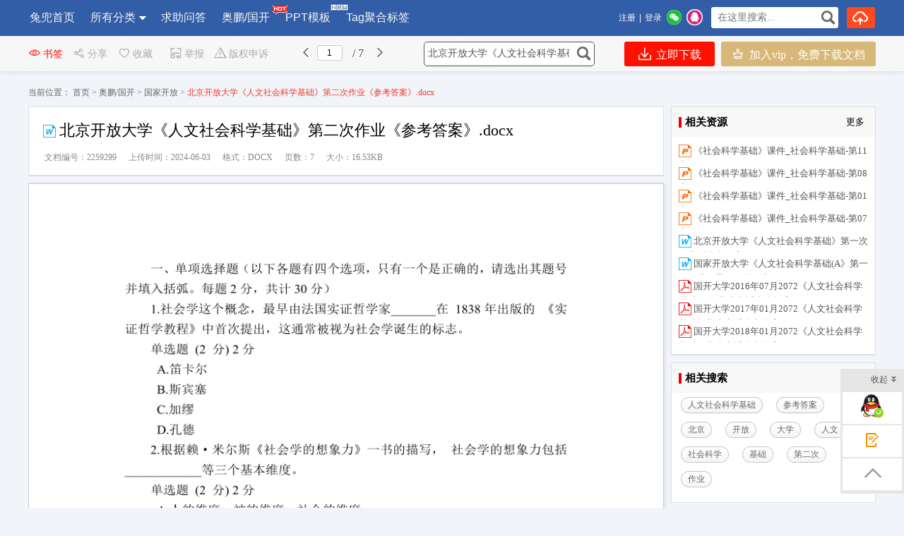

--- FILE ---
content_type: text/html; charset=utf-8
request_url: https://www.tudouwenku.com/doc/2259299.html
body_size: 25797
content:

<!DOCTYPE html PUBLIC "-//W3C//DTD XHTML 1.0 Transitional//EN" "http://www.w3.org/TR/xhtml1/DTD/xhtml1-transitional.dtd">
<html xmlns="http://www.w3.org/1999/xhtml">
<head id="Head1"><meta content="text/html; charset=utf-8" http-equiv="Content-Type" /><meta http-equiv="Content-Language" content="zh-cn" /><title>
	北京开放大学《人文社会科学基础》第二次作业《参考答案》.docx_兔兜文库
</title>
    <meta name="KeyWords" content="人文社会科学基础,参考答案,北京,开放,大学,人文,社会科学,基础,第二次,作业" />
    <meta name="description" content="一,单项选择题,以下各题有四个选项,只有一个是正确的,请选出其题号并填入括弧,每题2分,共计30分,1,社会学这个概念,最早由法国实证哲学家,在1838年出版的实证哲学教程中首次提出,这通常被视为社会学诞生的标志,单选题,2分,2分A,笛卡" />
    <meta property="bytedance:published_time" content="2024-06-03T16:49:04+01:00" />
    <meta property="bytedance:lrDate_time" content="2024-06-03T16:49:04+01:00" />
    <meta property="bytedance:updated_time" content="2024-06-03T16:49:04+01:00" /> 
    <link rel="alternate" media="only screen and (max-width: 640px)"  href="https://m.tudouwenku.com/doc/2259299.html"  /> <link href="https://www.tudouwenku.com/FileUpload/Images/df88aa7d-9fd0-41cd-96d3-858b2db8c27a.png"  rel="shortcut icon" type="image/x-icon" />
    <meta name="copyright"  content="www.tudouwenku.com"  />
    <meta name="applicable-device" content="pc" /> 
    <link href="https://www.tudouwenku.com/css/new/base.css"   rel="stylesheet" type="text/css" />
    <link href="https://www.tudouwenku.com/css/new/style.css" rel="stylesheet" type="text/css" />
    <link href="https://www.tudouwenku.com/css/BookReport.css" rel="stylesheet" type="text/css" />
    <link href="https://www.tudouwenku.com/css/view/read.css" rel="stylesheet" type="text/css" />
    <link href="https://www.tudouwenku.com/js/artDialog-5.0.3/skins/default.css" rel="stylesheet" type="text/css" /> 
    <script type="text/javascript" src="https://www.tudouwenku.com/JS/jquery-1.7.2.min.js"></script> 
    <script type="text/javascript" src="https://www.tudouwenku.com/JS/Prototype.js"></script> 
    <script src="https://www.tudouwenku.com/JS/dialog.js"></script>
    <link href="https://www.tudouwenku.com/js/dialog.css" rel="stylesheet" /> 
    <!--[if lte IE 8]>
    <script src="https://www.tudouwenku.com/JS/jquery1.9.0.min.js"></script>
    <![endif]-->       
    <link href="https://www.tudouwenku.com/css/new/view.css"  rel="stylesheet" type="text/css" />
	<link href="https://www.tudouwenku.com/Master/view/view.css" rel="stylesheet" type="text/css" />  
	<link href="https://www.tudouwenku.com/Master/view/fonts/iconfont.css"  rel="stylesheet" type="text/css" />  
     <link href="https://www.tudouwenku.com/css/new/listtag.css"  rel="stylesheet" type="text/css" /> 
    <script type="application/ld+json">
    {
        "@context": "https://ziyuan.baidu.com/contexts/cambrian.jsonld",
        "@id": "https://www.tudouwenku.com/doc/2259299.html", 
        "title": "北京开放大学《人文社会科学基础》第二次作业《参考答案》.docx",
        "images": [ 
    "https://www.tudouwenku.com/fileroot_temp1/2024-5/31/06db6b8f-da23-4037-a538-f212764727af/5a0b3cb1fbe64b609e2379bc188a73e5.gif" 
        ],  
        "pubDate": "2024-06-03T04:49:04" ,  
        "upDate": "2024-06-03T04:55:45" 
    }
    </script>  
    <script src="https://www.tudouwenku.com/Master/view/view-mini.js"></script>
    <script src="https://www.tudouwenku.com/css/view/encoder.js"></script> 
    <style>
        .svd { background-color:#fff; border:solid 1px #ddd; position:relative; margin-top:0px; margin-bottom:10px; }
        .svd .boxHd em{ border-left: solid 4px #e00;}
        .svd .boxHd a{ color:#000}
        .svd .boxHd span{ font-weight:bold;}
  .btnvip {background: url(/images/vipd.png) #f8e3ba no-repeat 29px 11px; background-size: 28px;
font-size: 18px;text-decoration: none;border-radius: 5px 5px;padding: 10px 30px 10px 65px;
color: #000;font-weight: bold;text-align: left;}
div.inner_page img { max-height: 1800px;}
 
.boxright .author-works-list li {   max-height: 18px; }.boxright .author-works-list li a{   font-size: 13px; }
    </style>
<style>.xxxk_top img{height:55px; margin-top:10px;} .cmn_search_box {  margin-left: 130px;  margin-top: 7px;} .cmn_search_box .border {  border: 1px solid #325da7; border-radius: 0px; } 
.cmn_search_box .border input[type='submit'] {  background-color: #325da7;  }.cmn_search_box .border input[type='submit']:hover {  background-color: #325da7;  } .hr-wrap{border-bottom:1px solid #325da7;background:#325da7;}
 .home_menu{border-bottom: 2px solid #325da7;}.home_menu .feilei{ font-size:16px;    background-color: #325da7; color: #fff;  border-radius:0px 0px 0px 0px;}
 .nav_bg, .nav li.over a,.nav li a,.nav #conAll0.over a{background:#325da7;}  .nav li a{ display:block; padding:0px 20px;}.j_menu .hottip { right: -3px; top: 5px; }.hottip { right: 0px;top: 5px;}.nav li a:Hover,.nav li.over a, .nav #conAll0:hover a:hover,.nav #conz0:hover a:hover{background-color:#325da7;color:#ff4400}.home_menu .j_menu li{padding:0 19px;}.home_menu .j_menu li.home a{color:#ff4400}
 .nav #conAll0.over a,.nav #conz0.over a, .nav #conAll0:hover a,.nav #conz0:hover a{background-color:#325da7;;color:#ff4400}.cmn_top_r .inner a.upload{ }.camTitle{background-color:#f9f9f9;}.camNavA a{font-size:14px;color:#2d2d2d}.camNavA a.selected{background:#fff;border-top:3px solid #325da7;font-weight:bold;border-left:1px solid #e5e5e5;border-right:1px solid #e5e5e5}
.camTitles{background-color:#f5f5f5;}.camNavAs a{font-size:16px;color:#2d2d2d}.camNavAs a.selected{font-weight:bold;border-top:3px solid #325da7;background:#fff;}.cate{background:#5c5c5c;border-top:solid 1px #325da7;}.cate li:hover .category-title{background: #fff}.cate li:hover .category-title a{color: #ff6600}
.cate .category-sub{border-color:#325da7; filter:alpha(opacity=100); /*IE滤镜，透明度50%*/-moz-opacity:1; /*Firefox私有，透明度50%*/opacity:1;/*其他，透明度50%*/}.shop1 a.searchbtn0{ background-color:#ff491f;}.shop1 a.searchbtn0:hover{background-color:#e5411c;} footer,.foot_nav_bg{background:#111111;}.camZpSmall .camZpBox dd span,.camZpSmall .camZpBox dd a.selected,.camZpBox dd span,.camZpBox dd a.selected,.farea dd span,.farea dd a.selected,.fareas dd span,.fareas dd a.selected{color:#fff; background-color:#325da7;}.farea dt,.fareas dt{color:#666}
 .cate .category-sub dd{height:auto;}.main-contact .txt{  width:auto; background: url(/images/s.gif) no-repeat -35px 0px;		float: none; margin-top: 0px;} .hr-wrap .h-list-box .h-list {     max-width: 760px;   overflow: hidden; }
   .h-list #conAll,.h-list #conAll2,.dorpmenu2{border:1px solid #325da7; border-radius:0px 0px 0px 0px;}   .catesBox a:hover , .catesBox a.cur { background: #325da7;border:1px solid #325da7;}
   .bannerbox .searchbox .searchbtn1{background-color:#189ae5;}   .bannerbox .searchbox .searchbtn1:hover{background-color:#0B8DD6;}</style></head> 
<body> 
     
<script src="https://www.tudouwenku.com/js/www2m.js"></script>
<script> 
    browserRedirect("https://m.tudouwenku.com","https://www.tudouwenku.com");
</script>
 
   <div class="hr-wrap" style=" min-width:1200px;">
        <div class="h-list-box clearfix">
            <ul class="h-list clearfix" style=''> 
                
            <li class=''>
                <a href="https://www.tudouwenku.com/" target="_parent" >兔兜首页 
            </a></li>
            
            <li id="conAll0" class='an'>
                <a href="https://www.tudouwenku.com/booklist-0.html" target="_parent" >
                    所有分类</a>
                
                <ul id="conAll" style=" z-index: 9999999;">
                    
                    <li class="ellipsis"><a href="https://www.tudouwenku.com/booklist-00001.html" title="办公文档" target="_parent" >
                        办公文档</a></li> 
                    
                    <li class="ellipsis"><a href="https://www.tudouwenku.com/booklist-00002.html" title="教育专区" target="_parent" >
                        教育专区</a></li> 
                    
                    <li class="ellipsis"><a href="https://www.tudouwenku.com/booklist-00004.html" title="生活休闲" target="_parent" >
                        生活休闲</a></li> 
                    
                    <li class="ellipsis"><a href="https://www.tudouwenku.com/booklist-00003.html" title="资格考试" target="_parent" >
                        资格考试</a></li> 
                    
                    <li class="ellipsis"><a href="https://www.tudouwenku.com/booklist-00005.html" title="技术资料" target="_parent" >
                        技术资料</a></li> 
                    
                    <li class="ellipsis"><a href="https://www.tudouwenku.com/booklist-00006.html" title="行业资料" target="_parent" >
                        行业资料</a></li> 
                    
                    <li class="ellipsis"><a href="https://www.tudouwenku.com/booklist-00007.html" title="毕业设计" target="_parent" >
                        毕业设计</a></li> 
                    
                    <li class="ellipsis"><a href="https://www.tudouwenku.com/booklist-00009.html" title="奥鹏/国开" target="_parent" >
                        奥鹏/国开</a></li> 
                    
                    <li class="ellipsis"><a href="https://www.tudouwenku.com/booklist-00010.html" title="PPT（模板）" target="_parent" >
                        PPT（模板）</a></li> 
                    
                    </ul> 
            </a></li>
            
            <li class=''>
                <a href="https://www.tudouwenku.com/tasklist-0-1-1.html" target="_parent"  >
                    求助问答
            </a></li>
            
            <li class=''><a
               target='_parent'  href="https://www.tudouwenku.com/booklist-00009.html">
                奥鹏/国开 
            <img src="https://www.tudouwenku.com/FileUpload/Images/30929fe0-49c9-4dae-8796-739e81d19ea9.gif" alt="" class="hottip"></a></li>
            
            <li class=''><a
               target='_parent'  href="https://www.tudouwenku.com/booklist-00010.html">
                PPT模板 
            <img src="https://www.tudouwenku.com/FileUpload/Images/fd67ca4a-ac5d-4efa-8762-497c896432c5.gif" alt="" class="hottip"></a></li>
            
            <li class=''><a
               target='_parent'  href="https://www.tudouwenku.com/marks/1.html">
                Tag聚合标签 
            </a></li>
             
             </ul> 
    
        <div class="usershop">
		<ul> 
		<li class="shop1"><form id="form0" enctype="multipart/form-data">
            <div class="bigsearch">
                <input type="text" placeholder=" 在这里搜索..." class="stext" 
                    onfocus="this.placeholder=&#39;&#39;" 
                    onblur="if(this.value==&#39;&#39;)this.placeholder=&#39; 在这里搜索...&#39;;" 
                    id="keyword" style="width: 150px; font-size: 14px;" value="">
                    <input type="submit" class="sbtncss" value="" onclick="searchWord($(&#39;#keyword&#39;).val()); return false;">
            </div>
            <script> 
                function getcheckedKeyword(s) {
                    if (!s) return "";
                    var pattern = new RegExp("[`~%!@#$^&*()=|{}';',\\[\\]<>/?~！@#￥……&*（）——|{}【】‘；：”“'。，、？]");
                    var rs = "";
                    for (var i = 0; i < s.length; i++) {
                        rs = rs + s.substr(i, 1).replace(pattern, '');
                    }
                    return rs;
                }

                function searchWord(keyword, aElement) {
                    keyword = getcheckedKeyword(keyword);
                    if (keyword == "在这里搜索") keyword = ""; 
                    var url = "https://www.tudouwenku.com/search.html?q=" + encodeURIComponent(keyword);
                     
                 
                    if(window.parent)
                        window.parent.location.href = url;
                    else
                        location.href = url;
            }
        </script></form>
        </li>
        <li class="shop1">
            
            <a rel="nofollow" class="searchbtn0" style="width:40px;" title="上传我的文档" href="https://www.tudouwenku.com/FlexPaper/add.aspx" ><span></span></a> 
            
        </li> 
 </ul> 
    </div>   
            <div class="h-login-type">  
               <div style="float:left;" class="headercontent"></div>  
        <script>   
            function ReloadLoginUI() {
                var arr = $(".headercontent");
                for (var i = 0; i < arr.length; i++) {
                    (function (index) {
                        var url = "https://www.tudouwenku.com/header_single.aspx";
                        $.get(url + "?t=" + (new Date()).valueOf(), function (d) {
                            try {
                                arr.eq(index).empty().html(d); initwxlogin();
                            } catch (e) { }
                            try {
                                arr.html(d);
                            } catch (e) { }
                        });
                    })(i);
                }
            }  
            $(document).ready(function () { ReloadLoginUI();}); 
        </script>
            </div>  
        </div>
    </div>  

<script> 
    $(document).ready(function () { 
        var tag = document.getElementById("conAll0_1");
        var con = document.getElementById("conAll_1"); 
        if (tag && con) {
            tag.onmouseover = con.onmouseover = function() {
                con.style.display = "block"; 
                con.style.zIndex = 999999;
            }
            tag.onmouseout = con.onmouseout = function() {
                con.style.display = "none"; 
            }
        } 
    });
</script>

     
    <!--main-->
    <div class="bg_100 main_bg clearfix" style="padding-top:25px;">
        <div class="main clearfix" style="width:100%;"> 
            
  
    <input type="hidden" id="dp" value="https://www.tudouwenku.com/fileroot_temp1/2024-5/31/06db6b8f-da23-4037-a538-f212764727af/06db6b8f-da23-4037-a538-f212764727af" />
    <div class="content"  ">
        
        <div class="barfixed " id="readshop" style="position:fixed;top:0px;">
            <div class="bar barc"> 
                <div class="barleft">
                    <span class="fx " id="bookmark" style='cursor:pointer;' onclick="Mark()"><i class="iconfont icon-chakan-copy"></i>书签</span>
                   
                     <span class="sc " style="cursor:pointer;" onclick="popTest_list()"><i class="iconfont icon-fenxiang"></i>分享</span>
                   
                    <span class="sc " style="cursor:pointer;" onclick="popFolder()"><i class="iconfont icon-shoucang4"></i>收藏</span>
                    <span class="dz" style="cursor:pointer;" onclick="jubao()"><i class="iconfont icon-shoujiyuedu"></i>举报</span>
                    <span class="fx" style="cursor:pointer;" onclick="window.open('https://www.tudouwenku.com/UserManage/CopyrightAppeal.aspx?bid=2259299')"><i class="iconfont icon-jubao"></i>版权申诉</span>
                    <i class="iconfont icon-iOSfanhui" title="上一页" style="cursor:pointer;" id="prePageButton"></i>
                    <span class="spage"><input class="number" type="text" value="1" id="pageNumInput" /></span>
                    <span class="counts"> / 7 </span>
                    <i class="iconfont icon-youjiantou" title="下一页" style="cursor:pointer;" id="nextPageButton"></i> 
                </div>
                <div class="barright" style="width: 650px;"> 
                     
                    <form id="form0" enctype="multipart/form-data" style="float:none;">
                        <div class="bigsearch">
                            <input type="text" placeholder=" 在这里搜索文档..." class="stext"
                                value="北京开放大学《人文社会科学基础》第二次作业《参考答案》.docx"
                                    onfocus="this.placeholder=&#39;&#39;"
                                    onblur="if(this.value==&#39;&#39;)this.placeholder=&#39; 在这里搜索文档...&#39;;"
                                    id="keywordview" style='width: 210px; font-size: 14px;' value="" />
                            <input type="submit" class="sbtncss" value="" title="点击搜索" onclick="searchWord($(&#39;#keywordview&#39;).val()); return false;" />
                        </div>
                    </form>
                    <span class="fx" style="cursor:pointer; margin-right:0px;">
                        <a target="_parent" rel="nofollow" href="https://www.tudouwenku.com/docdown/2259299.html" class="downloadfix" ><i class="iconfont icon-xiazai rbs" style="color:#fff;"></i> 立即下载</a>
                    </span>
                    <span class="fx" style="cursor:pointer; margin-left:5px; margin-right:0px;">
                        <a target="_parent" rel="nofollow" href="https://www.tudouwenku.com/UserManage/Recharge.aspx?f=0&d=2259299" class="downloadfix" 
                            style="background-color:#d8b879;color:#fff; min-width:100px; width:auto; padding:0px 15px;">
                            <i class="iconfont icon-VIPICON" style="color:#fff;"></i> 加入vip，免费下载文档</a>
                    </span>
                    
                </div>
            </div>
        </div>   
         
        <div class="nav_uis" style="margin:20px auto 0px auto;">
            <span>当前位置：</span>
            <a href="https://www.tudouwenku.com/">
                首页</a><span>&nbsp;&gt;&nbsp;</span><a href="https://www.tudouwenku.com/booklist-00009.html">奥鹏/国开</a> <span>&gt;</span> <a href="https://www.tudouwenku.com/booklist-0000900018.html">国家开放</a><span>&nbsp;&gt;&nbsp;</span>北京开放大学《人文社会科学基础》第二次作业《参考答案》.docx</div> 
              
        <div class="mainpart" id="mainpart" style="position:relative; z-index:0;"> 
            <div class="layout02" id="layout02">  
                <div class="boxleft" id="boxleft"> 
                    <div class="bookdesc">
                        <div class="title">
                            <div class="bt">
                                <h1> 
                                <img alt="类型" style="margin-top: 5px; width:23px;" src="https://www.tudouwenku.com/images/s.gif" 
                        class="docx">北京开放大学《人文社会科学基础》第二次作业《参考答案》.docx  
                                  </h1>
                            </div>
                             <div class="uhit"> 
                                <li>文档编号：2259299</li>
                                <li>上传时间：2024-06-03</li>
                                   
                                <li>格式：DOCX</li>
                                <li>页数：7</li>
                                <li>大小：16.53KB</li>
                            </div>
                            
                        </div>
                    </div>  
                    
                    <div class="page_view" id="pageContainer" oncontextmenu="return false">
                        <!--end documenttopic-->
                    </div>
                   <div  id="outer_page_more" style="margin-bottom:20px;background-color:#FFF; border:solid 1px #ccc; box-shadow:none; ">

                        <div id="page_more" style="width: 920px; overflow:hidden;  line-height: 30px;">
                            <div id="html-reader-go-more" class="banner-wrap more-btn-banner" style="padding: 30px 0px;
                                width: 920px; position:relative;"> 
                            <div id="loading" style="text-align:center;width: 920px; padding-bottom:100px; font-size: 18px; line-height:40px;">
                        <img src="https://www.tudouwenku.com/images/loading.gif" alt="加载" /><br />
                        文档加载中……请稍候！<br /> 
                        <a rel="nofollow" href="https://www.tudouwenku.com/doc/2259299.html" style="color:blue;text-decoration:underline;">如果长时间未打开，您也可以点击刷新试试。</a>
                        </div>
                        
                                <p style="text-align: center; font-size: 18px;">
                                     
                                <span id="ftip">下载文档到电脑，查找使用更方便</span>
                                </p>
                                
                                <p style="text-align: center; font-size: 14px;">
                                        
                                  <b></b><span><b style="color: #ff0000">5</b>
                                        兔币</span></p>
                                
                                <p style="text-align: center; padding-top: 15px;">
                                    
                                    <table style="margin:0px auto;"><tr><td>
                                    <a target="_parent" rel="nofollow" href="https://www.tudouwenku.com/docdown/2259299.html" class="ui-bz-btn-senior banner-download"
                                        style="padding: 5px 35px;  font-size: 15px; text-decoration: none"><b
                                            style="color: #fff">下载</b></a></td><td>&nbsp;&nbsp; <a rel="nofollow" target="_blank" href="https://www.tudouwenku.com/UserManage/Recharge.aspx?f=0&d=2259299" class="ui-bz-btn-senior2 banner-download"
                                                style="padding: 5px 35px; font-size: 15px; text-decoration: none"><b 
                                                    style="color: #fff">加入vip，免费下载文档</b></a></td></tr>
                                     </table>
                                </p>
                                
                                    <div id="ntip" class="banner-more-btn"
                                         style="text-align: center;  width: 250px; margin:20px auto;" onclick="showmorepage()">
                                        <span class="moreBtn goBtn" style="text-align: center"><span>还剩<span id="spanpage"></span>页未读，</span><span
                                            class="fc2e">继续阅读</span></span><p class="down-arrow goBtn"></p>
                                    </div> 
                                 
                            </div>
                        </div> 
                    </div>  

                    <div class="works-manage-box shenshu"> 
                    <a rel="nofollow" href="javascript:jubao()" title="举报" class="fLeft works-manage-item works-manage-report">
                        <span class="inline-block ico ">
                            <img src="https://www.tudouwenku.com/images/jubao.jpg" alt="举报"></span>
                        <br>
                        举报</a>  
                        <a rel="nofollow" href="https://www.tudouwenku.com/UserManage/CopyrightAppeal.aspx?bid=2259299" title="版权申诉" class="fLeft works-manage-item works-manage-report" target="_blank"
                            <span class="inline-block ico"> <img src="https://www.tudouwenku.com/images/bang_tan.gif" width="18" alt="版权申诉"></span>
                            <br>
                            版权申诉</a> 
                        <a rel="nofollow"  class="fLeft" style="display:block; padding-top:17px; padding-left:20px;font-size:14px;">
                            word格式文档无特别注明外均可编辑修改；预览文档经过压缩，下载后原文更清晰！  </a>
                                 <a target="_parent" rel="nofollow" href="https://www.tudouwenku.com/docdown/2259299.html" title="点击进入下载" class="fr hover-none works-manage-download">
                                    <em class="mr5">立即下载</em><span class="download-ico2 ico inline-block vertical-middle"></span></a>
                        <input type="hidden" value="1332" id="tu_id">
                    </div>
                    <dl class="works-intro gray2 cl pb10" style="border-bottom: none; padding-bottom: 0">
                        
                        <dt class="fl">配套讲稿：</dt><dd class="fl wordwrap" style="color:#666666"><p>如PPT文件的首页显示<font color="#FF0000">word图标</font>，表示该PPT已包<font color="#FF0000">含配套word讲稿</font>。双击word图标可打开word文档。
                         </p></dd>						
                        <dt class="fl">特殊限制：</dt><dd class="fl wordwrap" style="color:#666666"><p>部分文档作品中含有的国旗、国徽等图片，仅作为作品整体效果示例展示，禁止商用。设计者仅对作品中独创性部分享有著作权。</p></dd>						
                        <dt class="fl">关&nbsp;键&nbsp; 词：</dt><dd class="fl wordwrap">
                            人文社会科学基础
                            参考答案
                            北京
                            开放
                            大学
                            人文
                            社会科学
                            基础
                            第二次
                            作业
                            
                        </dd>
                    </dl> 

                    <dl class="works-intro gray2 ">
                        <dt class="fl">资源描述：</dt>
                        <dd class="wordwrap viewdesc"> 
                            <div class="detail-article prolistshowimg">
                               <p style='padding:5px 0px;'>1、一、单项选择题（以下各题有四个选项，只有一个是正确的，请选出其题号并填入括弧。每题2分，共计30分）1.社会学这个概念，最早由法国实证哲学家_在 1838年出版的 实证哲学教程中首次提出，这通常被视为社会学诞生的标志。单选题 (2 分) 2分 A.笛卡尔 B.斯宾塞 C.加缪 D.孔德2.根据赖米尔斯社会学的想象力一书的描写， 社会学的想象力包括_等三个基本维度。单选题 (2 分) 2分 A.人的维度、神的维度、社会的维度 B.经济的维度、政治的维度、文化的维度 C.社会结构维度、历史维度、人生历程维度 D.经济社会维度、文化思想维度、宗教维度3._是涂尔干的重要代表作，也是实证社会学研究的一</p><p style='padding:5px 0px;'>2、个典范。单选题 (2 分) 2分 A.第二性 B.权力精英 C.街角社会 D.论4.西方历史上最悠久、影响最大的法律思潮或学派当属_。单选题 (2 分) 2分 A.自然法学派 B.实证主义法学派 C.社会学法学派 D.马克思主义法学5.马克思主义法学是由马克思和恩格斯创立的，他们合著的_是马克思主义法学诞生的标志。单选题 (2 分) 2分 A.共产党宣言 B.家庭、私有制和国家的起源 C.资本论 D.德意志意识形态6.英美法系的渊源有三个，即_。单选题 (2 分) 2分 A.普通法、衡平法和制定法 B.刑法、民法和行政法 C.自然法、制定法和判例法 D.普通法、刑法和民法7.管理真正成为一门科</p><p style='padding:5px 0px;'>3、学，其标志是诞生于19世纪末、20世纪初的 “_”。单选题 (2 分) 2分 A.霍桑实验 B.泰勒制 C.法约尔理论 D.人际关系理论8._是人们为了实现某一目标，根据占有的信息，运用科学的方法，设想多种方案，并从中选择一个满意方案的过程。单选题 (2 分) 2分 A.决策 B.计划 C.组织 D.控制9.言外之意不存在于句子本身的结构中，而是依赖于其所处的语境。_便是要研究这种存在于语境中的言外之意。单选题 (2 分) 2分 A.语义学 B.语用学 C.形态学 D.句法学10._认为，语言不是天生具有的，而是通过后天的互动体验和认知加工而来的。单选题 (2 分) 2分 A.认知语言学 B.</p><p style='padding:5px 0px;'>4、形式主义语言学 C.结构主义语言学 D.历史比较语言学11.1879年，德国心理学家_在莱比锡建立了世界上第一个心理学实验室，宣告了现代心理学研究的开始。单选题 (2 分) 2分 A.马如利克 B.赫尔巴特 C.桑代克 D.冯特12._研究的兴趣是外显的、可观察的行为，其主要代表人物是华生 （Watson）。单选题 (2 分) 2分 A.结构主义心理学 B.机能主义心理学 C.构造心理学 D.行为主义心理学13._又称弗洛伊德主义，产生于19世纪末、20世纪初，创始人是奥地利的精神病学家弗洛伊德。单选题 (2 分) 2分 A.人本主义心理学 B.情绪心理学 C.精神分析心理学 D.格式塔心理学</p><p style='padding:5px 0px;'>5、14.捷克教育家夸美纽斯在1632年出版的_是西方近代第一本系统的教育学著作。单选题 (2 分) 2分 A.大教学论 B.班级教学 C.新工具 D.新方法15.最早在大学把教育学作为一门课程来讲授的，是著名哲学家_。单选题 (2 分) 2分 A.洛克 B.培根 C.康德 D.黑格尔二、判断题（判断以下表述的对错，对的打，错的打。每题2分，共计30分）16.1897年，严复将英国社会学家斯宾塞的社会学研究翻译为中文，书名叫群学肄言，这是中国引入社会学思想的开始。判断题 (2 分) 2分 A.对 B.错17.马克斯韦伯是理解社会学传统的开创者。判断题 (2 分) 2分 A.对 B.错18.唯物辩证</p><p style='height:0px;padding:0;overflow:hidden'>6、法是马克思批判社会学的方法论基础。判断题 (2 分) 2分 A.对 B.错19.西方所谓的大陆法系包括两个支系，即法国法系和德国法系。判断题 (2 分) 2分 A.对 B.错20.唐代大臣长孙无忌等人于公元652年奉诏编写法经一书，对唐朝的法律做了权威性的解释，这是中国历史上第一部完整保存的法律文献。判断题 (2 分) 2分 A.对 B.错21.在我国汉汉代时，儒家代表人物董仲舒提倡以春秋等儒家经典著作作为司法审判的指导思想，即从经书中找出所谓的“微言大义”作为判断罪之有无、罪之轻重的依据这被称作“春秋决狱”。判断题 (2 分) 2分 A.对 B.错22.按照圣吉的理论，所谓学习型组织，是指通</p><p style='height:0px;padding:0;overflow:hidden'>7、过培养弥漫于整个组织的学习气氛、充分发挥员工的创造性思维能力而建立的一种有机的、 高度柔性的、扁平化的、符合人性的、能持续发展的组织。（ ）判断题 (2 分) 2分 A.对 B.错23.20世纪80年代以来兴起的，以科学管理为龙头的企业管理模式，已经成为组织管理的大趋势。判断题 (2 分) 2分 A.对 B.错24.语言学的历史非常古老，比如中国在汉朝就产生了“小学”， 包括文字、音韵和训诂。判断题 (2 分) 2分 A.对 B.错25.布拉格学派、哥本哈根学派和美国结构主义语言学学派，被认为是结构主义语言学的三大学派。判断题 (2 分) 2分 A.对 B.错26.格式塔心理学亦称完形心理学，</p><p style='height:0px;padding:0;overflow:hidden'>8、其核心是强调将思维、学习和知觉作为整体进行研究，而不是分解开。判断题 (2 分) 2分 A.对 B.错27.人本主义心理学强调人的尊严、价值、创造力和自我实现，把人的本性的自我实现归结 为潜能的发挥，而潜能是一种类似本能的性质。 判断题 (2 分) 2分 A.对 B.错28.认知主义心理学也称日内瓦学派，其代表人物是瑞士心理学家、日内瓦大学心理学教授兼卢梭学院院长亚伯拉罕马斯洛（Abraham H. Maslow）。判断题 (2 分) 2分 A.对 B.错29.在中国典籍中，“教育”作为带有价值倾向性的词，始终以“善”为本义。判断题 (2 分) 2分 A.对 B.错30.率先将“教育学”作为一</p><p style='height:0px;padding:0;overflow:hidden'>9、门学科并不是教育家而是英国著名的哲学家、思想家弗兰西斯培根。判断题 (2 分) 2分 A.对 B.错选择题答案：1.D 2.C 3.D 4.A 5.D 6.A 7.B 8.A 9.B 10.A 11.D 12.D 13.C 14.A 15.C 16.A 17.A 18.B 19A 20.B 21.A 22.A 23.B 24.A 25.A 26.A 27A 28.B 29.A 30.A三、小论文（要求根据自己的学习体会，结合本职工作，由以下两个题目任选一个，自拟论文标题，完成不低于800字的小论文一篇。满分40分） 谈谈你对马斯洛的需要层次理论的认识。 当前的中国传统文化教育存在哪些问题？31</p><p style='height:0px;padding:0;overflow:hidden'>10、.请在下方答题框内答题。简答题 (40 分) 30分马斯洛的需要层次理论 马斯洛的需要层次理论，在一定程度上反应了人类行为和心理活动的共同规律。马斯洛从人的需要出发探索人的激励和研究人的行为，抓住问题的关键，马斯洛指出了人的需要是有低级向高级不断发展的，这一趋势基本上符合需要发展规律。因此，需要层次理论对企业管理者如何有效的调动人的积极性有启发作用。在马斯洛看来，人类价值体系存在两类不同的需要，一类是沿生物谱系上升方向逐新变弱的本能或中动，称为低级需要和生理需要。一类是随生物进化而逐渐显现的能或需要，称为高级需要。 人都潜藏着这五种不同层次需要，但在不同的时期表现出来的各种需要的迫切程度是不同</p><p style='height:0px;padding:0;overflow:hidden'>11、的。人最迫切的需要才是激励人行动的主要原因和动力。人的需要是从外部得来的满足逐渐向内在得到的满足转化。 低层次的需要基本得到满足以后，它的激励作用就会降低，其优势地位将不再保持下去，高层次的需要会取代它成为推动行为的主要原因，有的需要一经满足，便不能成为激发人们行为的起因，于是被其他需要取而代之。 高层次的需要比低层次的需要具有更大的价值。热情是由高层次的需要激发。人的最高需要既自我实现就是以最有效和最完美的方式表现他自己的潜力，才能使人得到高峰体验。 人的五种基本需要在一般人身上往往是无意识的。对于个体来说，无意识的动机比有意识的动机更重要。对于有丰富经验的人，通过适当的技巧，可以把无意识的需要转变为有意识的需要。 </p>
                            </div>
                        <div class="readmore" onclick="showmore()"><span class="btn-readmore"><em>展开</em>阅读全文<i></i></span></div>
                        <script>
                            function showmore() 
                            {
                                $(".readmore").hide();
                                $(".detail-article").css({ 
                                    "height":"auto",
                                    "overflow": "hidden"
                                });
                            }
                            $(document).ready(function() {
                                var dh = $(".detail-article").height();
                                if(dh >200)
                                {  
                                    $(".detail-article").css({ 
                                        "height":"200px",
                                        "overflow": "hidden"
                                    });
                                }
                                else
                                {
                                    $(".readmore").hide(); 
                                } 
                                
                            });  
                        </script> 
                        </dd>
                    </dl>
                     
                    <div class="works-intro gray2 c666">
                        <span class=" notice-ico">
                            <img alt="提示" src="https://www.tudouwenku.com/images/bang_tan.gif" style="padding-left: 24px; vertical-align: middle"></span>&nbsp;
                        兔兜文库所有资源均是用户自行上传分享，仅供网友学习交流，未经上传用户书面授权，请勿作他用。
                    </div> 
                  
                
             <div class="mt10 related-pic-box" id="Div1" style="height: 450px; overflow:hidden;"> 
                    <div class="works-comment-hd">
                        猜你喜欢  </div>
                    <div id="related-pic-list" class="related-pic-list cl" style="padding-left:12px; padding-right:0px;">
                        <ul> 
                            
                                    <li><h3><a href="https://www.tudouwenku.com/doc/1484718.html" target="_parent" title="游三峡大坝作文.docx">
                                        <img   class="lazys" data-original='https://www.tudouwenku.com/fileroot_temp1/2024-4/27/dec90ef5-e700-4b22-a6a0-9808460522fb/c5c01ea6df9e4480b1ddf21ce9a2bbdb.gif'
                                            alt="游三峡大坝作文.docx" src="https://www.tudouwenku.com/images/filetype/d_word.png">
                                        游三峡大坝作文.docx
                                    </a></h3></li>
                                
                                    <li><h3><a href="https://www.tudouwenku.com/doc/1484719.html" target="_parent" title="张国荣的语录.docx">
                                        <img   class="lazys" data-original='https://www.tudouwenku.com/fileroot_temp1/2024-4/27/1f0f185f-2222-4dea-ae4f-78e954a04e76/ef7d714c6c5e4a3b93784664813f78b4.gif'
                                            alt="张国荣的语录.docx" src="https://www.tudouwenku.com/images/filetype/d_word.png">
                                        张国荣的语录.docx
                                    </a></h3></li>
                                
                                    <li><h3><a href="https://www.tudouwenku.com/doc/1484720.html" target="_parent" title="阅读伴我成长作文_11.docx">
                                        <img   class="lazys" data-original='https://www.tudouwenku.com/fileroot_temp1/2024-4/27/b5ac71fc-2eee-4bb0-9fac-b4fcd51c0506/debb0aac621f474eab496d88920cd5f6.gif'
                                            alt="阅读伴我成长作文_11.docx" src="https://www.tudouwenku.com/images/filetype/d_word.png">
                                        阅读伴我成长作文_11.docx
                                    </a></h3></li>
                                
                                    <li><h3><a href="https://www.tudouwenku.com/doc/1484721.html" target="_parent" title="赞美消防员的作文.docx">
                                        <img   class="lazys" data-original='https://www.tudouwenku.com/fileroot_temp1/2024-4/27/7ea6bbfc-fa9b-4a6b-a5db-b01bd65f9a8b/2489a324f5a14da3b723ce6086393957.gif'
                                            alt="赞美消防员的作文.docx" src="https://www.tudouwenku.com/images/filetype/d_word.png">
                                        赞美消防员的作文.docx
                                    </a></h3></li>
                                
                                    <li><h3><a href="https://www.tudouwenku.com/doc/1484722.html" target="_parent" title="游记日记_5.docx">
                                        <img   class="lazys" data-original='https://www.tudouwenku.com/fileroot_temp1/2024-4/27/baf0174a-35e0-452a-a818-5ce95bad421a/03479b949c054b51b0876e0b2ad84662.gif'
                                            alt="游记日记_5.docx" src="https://www.tudouwenku.com/images/filetype/d_word.png">
                                        游记日记_5.docx
                                    </a></h3></li>
                                
                                    <li><h3><a href="https://www.tudouwenku.com/doc/1484723.html" target="_parent" title="优秀母亲节的作文_1.docx">
                                        <img   class="lazys" data-original='https://www.tudouwenku.com/fileroot_temp1/2024-4/27/841663cd-ba79-4f9c-afd5-7162deaf11de/44a34c07b74c470c94560358e8650c9f.gif'
                                            alt="优秀母亲节的作文_1.docx" src="https://www.tudouwenku.com/images/filetype/d_word.png">
                                        优秀母亲节的作文_1.docx
                                    </a></h3></li>
                                
                                    <li><h3><a href="https://www.tudouwenku.com/doc/1484724.html" target="_parent" title="助人为乐小学生作文_3.docx">
                                        <img   class="lazys" data-original='https://www.tudouwenku.com/fileroot_temp1/2024-4/27/74496ac8-7933-468f-8820-ad838ada5385/8ed512df3dba4a10a5c3913894e4ca9b.gif'
                                            alt="助人为乐小学生作文_3.docx" src="https://www.tudouwenku.com/images/filetype/d_word.png">
                                        助人为乐小学生作文_3.docx
                                    </a></h3></li>
                                
                                    <li><h3><a href="https://www.tudouwenku.com/doc/1484725.html" target="_parent" title="中班音乐教案王老先生.docx">
                                        <img   class="lazys" data-original='https://www.tudouwenku.com/fileroot_temp1/2024-4/27/b1241b3d-957c-4e94-b259-b7fd7e358ff7/a4a95b64520b4c56927c1d7116a4c326.gif'
                                            alt="中班音乐教案王老先生.docx" src="https://www.tudouwenku.com/images/filetype/d_word.png">
                                        中班音乐教案王老先生.docx
                                    </a></h3></li>
                                
                                    <li><h3><a href="https://www.tudouwenku.com/doc/1484726.html" target="_parent" title="中学副校长述职报告_3.docx">
                                        <img   class="lazys" data-original='https://www.tudouwenku.com/fileroot_temp1/2024-4/27/216dea13-bc65-4e6d-9820-7b9863d4ce9d/ca4928a37bee496ba743c6bc8a1cde98.gif'
                                            alt="中学副校长述职报告_3.docx" src="https://www.tudouwenku.com/images/filetype/d_word.png">
                                        中学副校长述职报告_3.docx
                                    </a></h3></li>
                                
                                    <li><h3><a href="https://www.tudouwenku.com/doc/1484727.html" target="_parent" title="优秀成长作文_54.docx">
                                        <img   class="lazys" data-original='https://www.tudouwenku.com/fileroot_temp1/2024-4/27/b8ec772c-9f8c-489b-8cbc-5d4ec66ae91e/68696f8617c8468f836e3995c53046e9.gif'
                                            alt="优秀成长作文_54.docx" src="https://www.tudouwenku.com/images/filetype/d_word.png">
                                        优秀成长作文_54.docx
                                    </a></h3></li>
                                
                                    <li><h3><a href="https://www.tudouwenku.com/doc/1484728.html" target="_parent" title="中小学德育课题研究会议工作总结.docx">
                                        <img   class="lazys" data-original='https://www.tudouwenku.com/fileroot_temp1/2024-4/27/6c7b001a-610a-4483-8fb1-cd4cef10e0a4/e912fc2b09c24625aa0ac60449eb6eff.gif'
                                            alt="中小学德育课题研究会议工作总结.docx" src="https://www.tudouwenku.com/images/filetype/d_word.png">
                                        中小学德育课题研究会议工作总结.docx
                                    </a></h3></li>
                                
                                    <li><h3><a href="https://www.tudouwenku.com/doc/1484729.html" target="_parent" title="转正的述职报告_1.docx">
                                        <img   class="lazys" data-original='https://www.tudouwenku.com/fileroot_temp1/2024-4/27/8f64d754-1e12-409b-aed7-4145f522a2d9/27154c59d49e419aa61e7dd4c2ff23c5.gif'
                                            alt="转正的述职报告_1.docx" src="https://www.tudouwenku.com/images/filetype/d_word.png">
                                        转正的述职报告_1.docx
                                    </a></h3></li>
                                
                                    <li><h3><a href="https://www.tudouwenku.com/doc/1484730.html" target="_parent" title="严介和的语录_1.docx">
                                        <img   class="lazys" data-original='https://www.tudouwenku.com/fileroot_temp1/2024-4/27/0e8e4cc3-e724-46a3-b5e5-72b37c91c3aa/9727becaed5643359c95ede0bc99832b.gif'
                                            alt="严介和的语录_1.docx" src="https://www.tudouwenku.com/images/filetype/d_word.png">
                                        严介和的语录_1.docx
                                    </a></h3></li>
                                
                                    <li><h3><a href="https://www.tudouwenku.com/doc/1484731.html" target="_parent" title="幼儿园三八妇女节的教案_2.docx">
                                        <img   class="lazys" data-original='https://www.tudouwenku.com/fileroot_temp1/2024-4/27/29e707f4-a6c0-4e41-b126-4c31fd9645ce/f5403e57ee5e4e659b3bc65d501796cb.gif'
                                            alt="幼儿园三八妇女节的教案_2.docx" src="https://www.tudouwenku.com/images/filetype/d_word.png">
                                        幼儿园三八妇女节的教案_2.docx
                                    </a></h3></li>
                                
                                    <li><h3><a href="https://www.tudouwenku.com/doc/1484732.html" target="_parent" title="治愈系的语录_3.docx">
                                        <img   class="lazys" data-original='https://www.tudouwenku.com/fileroot_temp1/2024-4/27/7c3633e6-3ea6-48d2-87b2-be25c6b83133/f7e0c9286dc2473486d4fb0554c0526e.gif'
                                            alt="治愈系的语录_3.docx" src="https://www.tudouwenku.com/images/filetype/d_word.png">
                                        治愈系的语录_3.docx
                                    </a></h3></li>
                                
                                    <li><h3><a href="https://www.tudouwenku.com/doc/1484733.html" target="_parent" title="学校教导主任辞职报告.docx">
                                        <img   class="lazys" data-original='https://www.tudouwenku.com/fileroot_temp1/2024-4/27/2df5856b-248f-4612-a472-c0904296f238/2b41699cd1e44fccbaf0130822f9d22d.gif'
                                            alt="学校教导主任辞职报告.docx" src="https://www.tudouwenku.com/images/filetype/d_word.png">
                                        学校教导主任辞职报告.docx
                                    </a></h3></li>
                                
                                    <li><h3><a href="https://www.tudouwenku.com/doc/1484734.html" target="_parent" title="植物的优秀作文.docx">
                                        <img   class="lazys" data-original='https://www.tudouwenku.com/fileroot_temp1/2024-4/27/e4b59e86-2758-406c-baf1-29720ed18552/963121132d4a4b3e82e76348007761fe.gif'
                                            alt="植物的优秀作文.docx" src="https://www.tudouwenku.com/images/filetype/d_word.png">
                                        植物的优秀作文.docx
                                    </a></h3></li>
                                
                                    <li><h3><a href="https://www.tudouwenku.com/doc/1484735.html" target="_parent" title="语文五年级月考测试教案.docx">
                                        <img   class="lazys" data-original='https://www.tudouwenku.com/fileroot_temp1/2024-4/27/196e6a1b-7797-4b8b-a147-d7eca7135e2b/2f9e9a4a6727457bbf1ba00a33fcfbc8.gif'
                                            alt="语文五年级月考测试教案.docx" src="https://www.tudouwenku.com/images/filetype/d_word.png">
                                        语文五年级月考测试教案.docx
                                    </a></h3></li>
                                
                                    <li><h3><a href="https://www.tudouwenku.com/doc/1484736.html" target="_parent" title="元旦庆典致辞.docx">
                                        <img   class="lazys" data-original='https://www.tudouwenku.com/fileroot_temp1/2024-4/27/194489b5-3f49-4965-92d5-744a3a5632ce/5912c74f324041e28f86e9da02299e0b.gif'
                                            alt="元旦庆典致辞.docx" src="https://www.tudouwenku.com/images/filetype/d_word.png">
                                        元旦庆典致辞.docx
                                    </a></h3></li>
                                
                        </ul>
                    </div>
                </div>       
                      
                    <div class="mt10 works-comment">
                        <div class="works-comment-hd">
                            <span class="font-tahoma">关于本文</div>
                        <div style="line-height: 25px; padding: 10px 20px;">
                            本文标题：北京开放大学《人文社会科学基础》第二次作业《参考答案》.docx<br />
                            链接地址：<a rel="nofollow" href="https://www.tudouwenku.com/doc/2259299.html">https://www.tudouwenku.com/doc/2259299.html</a><br />
                        </div>
                        
                    </div>
                </div>
                 
                <div class="boxright" id="boxright" > 
                     
                    <div class="fr detail-aside" id="Div11" style="width:290px;">  
                        <div class="svd hot-keywords mt10" id="relatebox">
                            <div class="boxHd" style="padding-bottom: 0px;">
                                <em></em><span>相关资源</span>
                                <a rel="nofollow" href="javascript:;" onclick="window.open('https://www.tudouwenku.com/search.html?q=%e5%8c%97%e4%ba%ac%e5%bc%80%e6%94%be%e5%a4%a7%e5%ad%a6%e3%80%8a%e4%ba%ba%e6%96%87%e7%a4%be%e4%bc%9a%e7%a7%91%e5%ad%a6%e5%9f%ba%e7%a1%80%e3%80%8b%e7%ac%ac%e4%ba%8c%e6%ac%a1%e4%bd%9c%e4%b8%9a%e3%80%8a%e5%8f%82%e8%80%83%e7%ad%94%e6%a1%88%e3%80%8b.docx');" >更多</a>
                            </div>
                    <div id="author-works-list" class="author-works-list bgF">
                        
                        
                        
                        <li><img alt="《社会科学基础》课件_社会科学基础-第11章.ppt" class="ppt" src="/Images/s.gif" /><a target="_parent" href="https://www.tudouwenku.com/doc/2465320.html" title="《社会科学基础》课件_社会科学基础-第11章.ppt">《社会科学基础》课件_社会科学基础-第11章.ppt</a> 
        </li><li><img alt="《社会科学基础》课件_社会科学基础-第08章.ppt" class="ppt" src="/Images/s.gif" /><a target="_parent" href="https://www.tudouwenku.com/doc/2465329.html" title="《社会科学基础》课件_社会科学基础-第08章.ppt">《社会科学基础》课件_社会科学基础-第08章.ppt</a> 
        </li><li><img alt="《社会科学基础》课件_社会科学基础-第01章.ppt" class="ppt" src="/Images/s.gif" /><a target="_parent" href="https://www.tudouwenku.com/doc/2465330.html" title="《社会科学基础》课件_社会科学基础-第01章.ppt">《社会科学基础》课件_社会科学基础-第01章.ppt</a> 
        </li><li><img alt="《社会科学基础》课件_社会科学基础-第07章.ppt" class="ppt" src="/Images/s.gif" /><a target="_parent" href="https://www.tudouwenku.com/doc/2465334.html" title="《社会科学基础》课件_社会科学基础-第07章.ppt">《社会科学基础》课件_社会科学基础-第07章.ppt</a> 
        </li><li><img alt="北京开放大学《人文社会科学基础》第一次作业《参考答案》.docx" class="docx" src="/Images/s.gif" /><a target="_parent" href="https://www.tudouwenku.com/doc/2259296.html" title="北京开放大学《人文社会科学基础》第一次作业《参考答案》.docx">北京开放大学《人文社会科学基础》第一次作业《参考答案》.docx</a> 
        </li><li><img alt="国家开放大学《人文社会科学基础(A》第一次作业（导论至第五章）.doc" class="doc" src="/Images/s.gif" /><a target="_parent" href="https://www.tudouwenku.com/doc/43601.html" title="国家开放大学《人文社会科学基础(A》第一次作业（导论至第五章）.doc">国家开放大学《人文社会科学基础(A》第一次作业（导论至第五章）.doc</a> 
        </li><li><img alt="国开大学2016年07月2072《人文社会科学基础(A)》期末考试参考答案.pdf" class="pdf" src="/Images/s.gif" /><a target="_parent" href="https://www.tudouwenku.com/doc/1039451.html" title="国开大学2016年07月2072《人文社会科学基础(A)》期末考试参考答案.pdf">国开大学2016年07月2072《人文社会科学基础(A)》期末考试参考答案.pdf</a> 
        </li><li><img alt="国开大学2017年01月2072《人文社会科学基础》期末考试参考答案.pdf" class="pdf" src="/Images/s.gif" /><a target="_parent" href="https://www.tudouwenku.com/doc/1039507.html" title="国开大学2017年01月2072《人文社会科学基础》期末考试参考答案.pdf">国开大学2017年01月2072《人文社会科学基础》期末考试参考答案.pdf</a> 
        </li><li><img alt="国开大学2018年01月2072《人文社会科学基础》期末考试参考答案.pdf" class="pdf" src="/Images/s.gif" /><a target="_parent" href="https://www.tudouwenku.com/doc/1039509.html" title="国开大学2018年01月2072《人文社会科学基础》期末考试参考答案.pdf">国开大学2018年01月2072《人文社会科学基础》期末考试参考答案.pdf</a> 
        </li></div>
                        </div>
                         
                        <div class="svd hot-keywords mt10" id="box3" style="overflow: hidden;width: 288px; border:solid 1px #dedede;">
                            <div class="boxHd" style="border: none;padding-bottom: 0px;">
                                <em></em><span>相关搜索</span>
                            </div>
                            <input name="ctl00$Content$hiddenCategoryID" type="hidden" id="Content_hiddenCategoryID" value="874" />  
                            <div class="hot-keywords-list">
                                
                                <a rel="nofollow" href="javascript:;" onclick="window.open('https://www.tudouwenku.com/search.html?q=%e4%ba%ba%e6%96%87%e7%a4%be%e4%bc%9a%e7%a7%91%e5%ad%a6%e5%9f%ba%e7%a1%80');"
                                    class="tag-item ico" title="人文社会科学基础" hidefocus="true"><span class="ico"><em>
                                        人文社会科学基础</em></span></a>
                                
                                <a rel="nofollow" href="javascript:;" onclick="window.open('https://www.tudouwenku.com/search.html?q=%e5%8f%82%e8%80%83%e7%ad%94%e6%a1%88');"
                                    class="tag-item ico" title="参考答案" hidefocus="true"><span class="ico"><em>
                                        参考答案</em></span></a>
                                
                                <a rel="nofollow" href="javascript:;" onclick="window.open('https://www.tudouwenku.com/search.html?q=%e5%8c%97%e4%ba%ac');"
                                    class="tag-item ico" title="北京" hidefocus="true"><span class="ico"><em>
                                        北京</em></span></a>
                                
                                <a rel="nofollow" href="javascript:;" onclick="window.open('https://www.tudouwenku.com/search.html?q=%e5%bc%80%e6%94%be');"
                                    class="tag-item ico" title="开放" hidefocus="true"><span class="ico"><em>
                                        开放</em></span></a>
                                
                                <a rel="nofollow" href="javascript:;" onclick="window.open('https://www.tudouwenku.com/search.html?q=%e5%a4%a7%e5%ad%a6');"
                                    class="tag-item ico" title="大学" hidefocus="true"><span class="ico"><em>
                                        大学</em></span></a>
                                
                                <a rel="nofollow" href="javascript:;" onclick="window.open('https://www.tudouwenku.com/search.html?q=%e4%ba%ba%e6%96%87');"
                                    class="tag-item ico" title="人文" hidefocus="true"><span class="ico"><em>
                                        人文</em></span></a>
                                
                                <a rel="nofollow" href="javascript:;" onclick="window.open('https://www.tudouwenku.com/search.html?q=%e7%a4%be%e4%bc%9a%e7%a7%91%e5%ad%a6');"
                                    class="tag-item ico" title="社会科学" hidefocus="true"><span class="ico"><em>
                                        社会科学</em></span></a>
                                
                                <a rel="nofollow" href="javascript:;" onclick="window.open('https://www.tudouwenku.com/search.html?q=%e5%9f%ba%e7%a1%80');"
                                    class="tag-item ico" title="基础" hidefocus="true"><span class="ico"><em>
                                        基础</em></span></a>
                                
                                <a rel="nofollow" href="javascript:;" onclick="window.open('https://www.tudouwenku.com/search.html?q=%e7%ac%ac%e4%ba%8c%e6%ac%a1');"
                                    class="tag-item ico" title="第二次" hidefocus="true"><span class="ico"><em>
                                        第二次</em></span></a>
                                
                                <a rel="nofollow" href="javascript:;" onclick="window.open('https://www.tudouwenku.com/search.html?q=%e4%bd%9c%e4%b8%9a');"
                                    class="tag-item ico" title="作业" hidefocus="true"><span class="ico"><em>
                                        作业</em></span></a>
                                
                            </div>  
                        </div> 
            <div class="job-recommend mt10">
                <h3 class="job-title"><svg t="1586228347294" class="icon" viewBox="0 0 1024 1024" version="1.1" xmlns="https://www.w3.org/2000/svg" p-id="7996" 
                    width="20" height="20"><path d="M870 154c-13.1-13.1-30.4-21.8-49.8-24L527.8 97.5c-25.2-2.8-50.3 6-68.3 24l-326 326c-48.7 48.7-48.7 128.5 0 177.2l265.8 265.8c48.7 48.7 128.5 48.7 177.2 0l326-326c17.9-17.9 26.8-43.1 24-68.3L894 203.8c-2.2-19.4-10.9-36.8-24-49.8z m3.2 381.1l-326 326c-15.7 15.7-36.8 24.4-59.3 24.4s-43.5-8.7-59.3-24.4L162.9 595.3c-15.7-15.7-24.4-36.8-24.4-59.3s8.7-43.5 24.4-59.2l326-326c7.9-7.9 18.5-12.3 29.7-12.3 1.5 0 3.1 0.1 4.6 0.3l292.4 32.5c9.6 1.1 18.2 5.2 25 12 6.8 6.8 11 15.5 12.1 25.1l32.5 292.3c1.5 12.8-2.9 25.3-12 34.4z" p-id="7997" fill="#a2dbf8"></path><path d="M723.3 217.7c-45.8 0-83 37.2-83 83s37.2 83 83 83 83-37.2 83-83c0-45.9-37.1-83-83-83z m0 124.5c-22.9 0-41.5-18.6-41.5-41.5s18.6-41.5 41.5-41.5 41.5 18.6 41.5 41.5-18.6 41.5-41.5 41.5z" p-id="7998" fill="#a2dbf8"></path></svg> 
                    <a href="https://www.tudouwenku.com/marks.html">文档标签</a></h3>
                <div class="job-recommend-area">
                    <ul class="taglist--inline multi">
                        <li class="tagPopup"><a class="tag tag0" href="https://www.tudouwenku.com/mark/shehuikexuejichu.html"  target="_blank">社会科学基础</a></li>
                    
                </ul>
                </div>
            </div> 
            </div>
        </div> 
    </div> 
</div>  
        
    <script src="https://www.tudouwenku.com/js/artDialog-5.0.3/artDialog.min.js"></script> 
        </div> 
     
    <div class="tempdiv cssnone" style="line-height:0px;height:0px; overflow:hidden;">
         
    </div> 
     
    <script>
        
        var doctitle = "北京开放大学《人文社会科学基础》第二次作业《参考答案》.docx";
        Encoder.EncodeType = "entity";
        var nodecode = '0000900018';

        var adhtml = ""; 
        var adarray =  Encoder.htmlDecode(adhtml); 
       

        initWidth();

        var product_id = "2259299";
        var product_code = "2259299";
        var mtp = 1;  
        var fCount = 7;  
            
        var stp = 1;
        var lmt = 1;
        var ForceFreepage = parseInt('20');
        if(lmt > ForceFreepage)lmt = ForceFreepage;
        
        var mhs = 595 * 841;
        var mhi = new Array("342774");
        var mhls = new Array("0");
        var mfvs = new Array("0");
        var sw = 595;
        var sh = 841; 
        var IsDealSwfSize = sw > 0; 

        var minwidth=920;

        var BookMarkPage = parseInt('1');
        var adpagecount = parseInt("2");
        var defaultShowPage =parseInt( "5"); 
        var defaultShowPage2 =defaultShowPage; 

        
        var leftfilecount = fCount - defaultShowPage;
        if(leftfilecount<0)leftfilecount=0; 

        var scorename = "兔币";
        var LimitText = '5';
        var LimitButtonText = '现在购买'; 
        var DocScoreDownLoad = parseFloat('5'); 
        var ReadLimitDays = "365";
          
        var bookrelArray = "";
        var url_root = "https://www.tudouwenku.com/";

        var goumaiico = 'images/xiazai_1.gif';
        var  lmtext = '';
        
        lmtext = '<div class="inner_page_more" id="page_more" style="width:930px; height:260px; line-height:30px;">'
                    +'<div id="html-reader-go-more" class="banner-wrap more-btn-banner" style="padding-top:40px; width:930px;">'
                    +'<p style="text-align:center;font-size:18px;">亲，很抱歉，此页已超出免费预览范围啦！<br/>如果喜欢就下载吧，价低环保！</p><p style="text-align:center;font-size:14px;">'
                    +'<b></b><span><b style="color:#ff0000">5</b> 兔币</span>'
                    
                    +'</p><p style="text-align:center; padding-top:30px;">'
                    +'<a target="_parent" rel="nofollow" href="https://www.tudouwenku.com/docdown/2259299.html" class="ui-bz-btn-senior banner-download" style="padding:5px 35px; font-size:15px; text-decoration:none">'
                    +'<b style="color:#fff">立即下载</b></a>'
                    
                    +'&nbsp;&nbsp;&nbsp;<a target="_blank" href="https://www.tudouwenku.com/UserManage/Recharge.aspx?f=0&d=2259299"class="ui-bz-btn-senior2 banner-download" style="padding:5px 35px; font-size:15px; text-decoration:none">'
                    +'<b style="color:#fff">加入vip，免费下载文档</b></a>'
                    +'</p></div></div>  ';
         
        var curtotalpage = defaultShowPage; 
        function showmorepage()
        {   
            var from = curtotalpage+1;
            var leftcount = ((mtp - curtotalpage)<defaultShowPage?mtp:(curtotalpage+defaultShowPage));
             
              
            for (var i = from; i <=leftcount; i++) { 
                Viewer._Addpage(i); curtotalpage+=1;
            }  
            leftfilecount = mtp - (curtotalpage); 
            Viewer._dfsp=curtotalpage;  
            if(from<leftcount)
            {
                Viewer.InitAD_left(from,leftcount); 
                showAd();
            }
            if(leftfilecount<=0)
            { 
                if("#ftip")$("#ftip").text("本资源只提供1页预览，全部文档请下载后查看！喜欢就下载吧，查找使用更方便");
                if($("#nftip"))$("#nftip").html("此文档不允许下载，在线阅读到最后一页了。");  
                $("#ntip").hide(); 
                $("#ntip2").hide(); 
                if($("#btnvip"))$("#btnvip").html("VIP查看完整版");  
                if("#ftip3")$("#ftip3").text(fCount-curtotalpage);
                if($("#ftip2"))$("#ftip2").show(); 

                if(fCount-curtotalpage <=0)
                {
                    if("#ftip2")$("#ftip2").text("预览完成，如需下载请加入VIP");
                    if($("#btnvip"))$("#btnvip").html("VIP免费下载");  
                }
            }
            var st = ($(this).scrollTop()); 
            $(this).scrollTop(st +1); 
            $("#spanpage").text(fCount-curtotalpage);
        }  
        function showmoretopage(to)
        {    
            var from = curtotalpage+1;
            var leftcount = ((mtp - curtotalpage)<defaultShowPage?mtp:(curtotalpage+defaultShowPage));
            
            if(to > leftcount)leftcount=to;
              
            for (var i = from; i <=leftcount; i++) { 
                Viewer._Addpage(i); curtotalpage+=1;
            }     
            leftfilecount = mtp - (curtotalpage); 
            Viewer._dfsp=curtotalpage;  
            if(from<leftcount)
            {
                Viewer.InitAD_left(from,leftcount); 
                showAd();
            }

            if(leftfilecount<=0)
            { 
                if("#ftip")$("#ftip").text("本资源只提供1页预览，全部文档请下载后查看！喜欢就下载吧，查找使用更方便");
                if($("#nftip"))$("#nftip").html("此文档不允许下载，在线阅读到最后一页了。");  
                $("#ntip").hide(); 
                $("#ntip2").hide(); 
                if($("#btnvip"))$("#btnvip").html("VIP查看完整版");  
                if("#ftip3")$("#ftip3").text(fCount-curtotalpage);
                if($("#ftip2"))$("#ftip2").show(); 
                
                if(fCount-curtotalpage <=0)
                {
                    if("#ftip2")$("#ftip2").text("预览完成，如需下载请加入VIP");
                    if($("#btnvip"))$("#btnvip").html("VIP免费下载");  
                }
            }
             
            $("#spanpage").text(fCount-curtotalpage);
            
        } 
        function adss()
        {var st = ($(this).scrollTop())-2; $(this).scrollTop(st);}
        function showAd()
        {
            $(".addivp").each(function(){
                var adindex = ($(this).attr("link"));  
                var adid = ($(this).attr("id"));   
                document.getElementById(adid).innerHTML = document.getElementById("adpre" + adindex).outerHTML;

                $("#adpre" + adindex).css({
                    margin: "0px auto" 
                }); 
                  
            }); 
        }
    </script> 
    <script>
        var operateType = 1;  
        var uid = "0";
        var DocID = "2259299";
        var zw = 595;
        var zh = 841;
        var zrate = (zw==0||zh==0)?1:(zh/zw);
         
        var isplay = 0;
                            

        var width = "830";
        var height = getClientHeight();
        if (height < 560) height = 560;
        height =  ('False' == 'True' ? 570 : height);
        
        var scorename = "兔币";
        var params = {};
    </script> 
    <script src="https://www.tudouwenku.com/master/view/view2.js"></script> 
    <script> 
        $(document).ready(function() {   
                
            
            initPage(); 
            $("#loading").hide(); 
        

            $("#spanpage").text(leftfilecount);
                 
            var lf = mtp - (defaultShowPage); 
                 
            if(lf<=0)
            { 
                if("#ftip")$("#ftip").text("本资源只提供1页预览，全部文档请下载后查看！喜欢就下载吧，查找使用更方便");
                if($("#nftip"))$("#nftip").html("此文档不允许下载，在线阅读到最后一页了。");  
                $("#ntip").hide(); 
                $("#ntip2").hide(); 
                if($("#btnvip"))$("#btnvip").html("VIP查看完整版");  
                if("#ftip3")$("#ftip3").text(fCount-curtotalpage);
                if($("#ftip2"))$("#ftip2").show(); 
                
                if(fCount-curtotalpage <=0)
                {
                    if("#ftip2")$("#ftip2").text("预览完成，如需下载请加入VIP");
                    if($("#btnvip"))$("#btnvip").html("VIP免费下载");  
                }
            }
                 
            window.setTimeout(
            function () {
                try
                {
                    if(BookMarkPage == 1)
                    {
                        
                        $(this).scrollTop(0);
                        
                    }
                    else
                    {
                        Viewer._GotoPage(BookMarkPage); 
                    }  
                }catch(e){}
            },500);  
            
            if(defaultShowPage>0){ $("#outer_page_more").show();}else{ $("#outer_page_more").hide();}
             
        }); 
    </script> 
    
    <script>   
        $('body').bind('contextmenu', function() {return false;}); 
        $('body').bind("selectstart",function(){return false;}); 
    </script> 
    <div class="cssnone">
        <iframe src="https://www.tudouwenku.com/BookRead.aspx?id=mt%7cuSlZ0v7c%3d" frameborder="0" style="width: 0px; height: 0px">
        </iframe>
    </div> 
    
            <!-- JiaThis Button END -->
            <span id="LabelScript"></span>
        </div>
    </div> 
    
<div class="getwximg_div" style="display: none;">
</div>
<script>
    var isloginto = false;
        
    function initwxlogin() {
            
            var arr = $(".getwximg_div");
            for (var i = 0; i < arr.length; i++) {
                (function (index) {
                    var url = "https://www.tudouwenku.com/header.aspx?getcate=100";
                    $.get(url + "&t=" + (new Date()).valueOf(), function (d) {
                        try {
                            arr.eq(index).empty().html(d);
                        } catch (e) { }
                        try {
                            arr.html(d);
                        } catch (e) { }
                    });
                })(i);
            }
    }
</script>

<script>function popLogin() {
        window.location.href = '/login.aspx?returl=https%3a%2f%2fwww.tudouwenku.com%2fView.aspx%3fid%3d2259299'; return;
}</script>

<script type="text/javascript">
    var objjubao = null;
    function jubao() {
        var html = '<iframe src="https://www.tudouwenku.com/UserManage/ReportBack.aspx?id=2259299&url=rkm56XE mST2J8zXUEyUDSqES9q5GVlwONs5LJRqCkM39afgBRYKyOMpP/FgbN9M" scrolling="no" frameborder="0" style="width: 600px; height: 420px"></iframe>';
        objjubao = art.dialog({
            title: '非法内容有奖举报', content: html,
            close: Closejubao, width: '700', height: '470', skin: 'blue', lock: true,
            background: '#666', opacity: .6, duration: 300, fixed: true, left: '50%',
            top: '38.2%', zIndex: 1987, resize: true, drag: true
        });
    }
    function Closejubao() {
        objjubao.close();
    }
</script>

<div class="footer1" style="min-width: 1200px;">
    <div class="frm1200">
        <ul class="link">
            
            <li><a class="linkGray2" href="https://www.tudouwenku.com/h-33.html" target="_blank">关于我们</a></li>
            
            <li><a class="linkGray2" href="https://www.tudouwenku.com/h-34.html" target="_blank">网站声明</a> </li>
            
            <li><a class="linkGray2" href="https://www.tudouwenku.com/h-35.html" target="_blank">网站地图</a>  </li>
            
            <li><a class="linkGray2" href="https://www.tudouwenku.com/sitemap.html" target="_blank">资源地图</a></li>
            <li><a class="linkGray2" href="https://www.tudouwenku.com/friend.aspx" target="_blank">友情链接</a></li>
            <li>
                <a rel="nofollow" class="linkGray2" target="_blank" href="https://wpa.qq.com/msgrd?v=3&uin=2197818733&site=qq&menu=yes">网站客服</a>
                </li>
            <li><a rel="nofollow" class="linkGray2" href="https://www.tudouwenku.com/h-38.html" target="_blank">联系我们</a></li>
            
        </ul>
        <p>
            <p style="text-align: center;">若发现您的权益受到侵害，请立即联系客服，我们会尽快为您处理！</p><p style="text-align: center;">copyright@2008-2025 兔兜文库 版权所有</p><p style="text-align: center;"><img src="https://www.tudouwenku.com/FileUpload/ueditor_s/upload/2022-10/19/%E5%A4%87%E6%A1%88%E5%9B%BE%E6%A0%873480621.png"/>鲁公网安备<a href="http://www.beian.gov.cn/portal/recordQuery?token=f86fa6c7-0d1b-4230-b01b-3d95997b01aa" target="_blank">37072502000182号</a>&nbsp; ICP备案号:<a href="http://beian.miit.gov.cn/" target="_blank">鲁ICP备2021021588号-1</a>&nbsp;&nbsp;百度保障</p><script>var _hmt = _hmt || [];
(function() {
  var hm = document.createElement("script");
  hm.src = "https://hm.baidu.com/hm.js?33230c6c769b76d74af6e6bdfcbd49ed";
  var s = document.getElementsByTagName("script")[0]; 
  s.parentNode.insertBefore(hm, s);
})();</script>
            
        </p>
        
        <img src="https://www.tudouwenku.com/FileUpload/Images/2aff29fb-59a5-40d5-a619-e432a5d6c5c6.jpg" class="code" onerror="this.src='https://www.tudouwenku.com/img/wx.png'"
            alt="兔兜文库">
        
    </div>
</div>
<!-- 底部 -->



<!-- 代码部分begin -->

<div class="QQ_S" style="height: auto; position: fixed; right: 0px; bottom: 20px; top: auto;">
    <div class="Q_top" onclick="HideFoot()"><span class="signi"></span>收起</div>
    <div class="Q_botm">
        
        <div class="Q_pic">
            <div class="Q_pic_hide"><a rel="nofollow" href="https://wpa.qq.com/msgrd?v=3&uin=2197818733&site=qq&menu=yes" target="_blank" title="在线客服"><span class="hide_pic"></span>在线客服</a> </div>
        </div>
        
        <div class="Q_anser">
            <div class="Q_anser_hide">
                <a rel="nofollow" target="_blank" href="http://mail.qq.com/cgi-bin/qm_share?t=qm_mailme&email=2197818733@qq.com" title="意见反馈">
                    <span class="hide_pic1"></span>意见反馈 </a>
            </div>
        </div>
        
        <div class="Q_sign">
            <div class="Q_sign_hide" onclick="backToTop();"><a rel="nofollow" href="javascript:void(0)" title="返回顶部"><span class="hide_pic2"></span>返回顶部 </a></div>
        </div>
    </div>
</div>
<div class="QQ_S1">
    <div class="Q_top1" onclick="ShowFoot()"><span class="signj"></span>展开</div>
    <div class="Q_botm1">
        <div class="Q_pic1">
            <div class="Q_pic1_hide">
                <a rel="nofollow" target="_blank" href="https://wpa.qq.com/msgrd?v=3&uin=2197818733&site=qq&menu=yes">
                    <span class="hide_pic3"></span>QQ交谈</a>
            </div>
        </div>
        <div class="Q_sign1">
            <div class="Q_sign1_hide" onclick="backToTop();"><a rel="nofollow" href="javascript:void(0)">返回顶部</a></div>
        </div>
    </div>
</div>
<!-- 代码部分end -->
<script type="text/javascript" src="https://www.tudouwenku.com/js/lanrenzhijia.js"></script>


<script type="text/javascript" src="https://www.tudouwenku.com/js/jquery.lazyload.js"></script>
<script type="text/javascript" charset="utf-8"> 
    $("img.lazys").lazyload({
        threshold: 200,
        effect: "fadeIn"
    });
</script>
<script type="text/javascript" src="https://www.tudouwenku.com/umeditor/xss.js"></script>

    
   

</body>
</html>


--- FILE ---
content_type: text/html; charset=utf-8
request_url: https://www.tudouwenku.com/header_single.aspx?t=1769028501723
body_size: 1919
content:

<script>
    function toQzoneLogin() {  
        var A = window.open("https://www.tudouwenku.com/oauth/QQlogin.aspx?returl=https%3a%2f%2fwww.tudouwenku.com%2fdoc%2f2259299.html", "TencentLogin"); 
    }
    function toWeiboLogin() {
        var A = window.open("https://www.tudouwenku.com/oauth/sinalogin.aspx?returl=https%3a%2f%2fwww.tudouwenku.com%2fdoc%2f2259299.html", "Weibologin");
    }
    function toAplipayLogin() {
        var A = window.open("https://www.tudouwenku.com/oauth/Alipaydefault.aspx?returl=https%3a%2f%2fwww.tudouwenku.com%2fdoc%2f2259299.html", "AplipayLogin");
    }
    function toRenrenLogin() {
        var A = window.open("https://www.tudouwenku.com/oauth/Renrenlogin.aspx?returl=https%3a%2f%2fwww.tudouwenku.com%2fdoc%2f2259299.html", "RenrenLogin");
    }
    function toWeixinLogin() {
        var A = window.open("https://www.tudouwenku.com/oauth/weixinlogin.aspx?returl=https%3a%2f%2fwww.tudouwenku.com%2fdoc%2f2259299.html", "Weixinlogin");
    }
    function toWorkLogin() {
        var A = window.open("https://www.tudouwenku.com/oauth/worklogin.ashx?returl=https%3a%2f%2fwww.tudouwenku.com%2fdoc%2f2259299.html", "worklogin");
    }
</script> 
            <a rel="nofollow"  target="_parent" href="https://www.tudouwenku.com/reg.aspx?returl=https%3a%2f%2fwww.tudouwenku.com%2fdoc%2f2259299.html" style="cursor:pointer" >注册</a> | 
            <a rel="nofollow"  target="_parent" href="https://www.tudouwenku.com/login.aspx?returl=https%3a%2f%2fwww.tudouwenku.com%2fdoc%2f2259299.html" style="" >登录</a>
                  
                   <script>
       var payQRImg = "";
       var returl_succ = "https://www.tudouwenku.com/doc/2259299.html";
   </script>
<a rel="nofollow" target="_parent" href="javascript:void(0)" style="cursor: pointer" onclick="toWeixinLogin_GZH()" title="微信登录">
    <img id="logingzhsm"  src="https://www.tudouwenku.com/images/weixin_3f.png" width="21" height="21" align="absmiddle" 
        style="display: none;margin-bottom: 3px; background-color:#fff; border-radius:27px;vertical-align:middle;" alt="微信登录" /></a>
<div id="divweixingzh" PCLoginVal="" style="display: none; width: 100%; height: 100%; position: fixed; top: 0px; left: 0px; background-color: rgba(51, 51, 51, 0.5); z-index: 99999;">
    <div style="width: 300px; height: 300px; display: block; background-color: #ffffff; margin: 0 auto; text-align: center; margin-top: 20%;">
        <div style="font-size: 16px; font-family:'Microsoft YaHei'; color: #333333; display: block; position:relative; height: 60px; line-height: 60px;">
            微信扫一扫登录 <div id="divweixingzh_close" title="点击关闭" class="wxclose"  style="position:absolute; cursor:pointer; right:20px; width:20px; font-size:15px; top:15px;">
               <svg t="1582010701369" class="icon" viewBox="0 0 1024 1024" version="1.1" xmlns="https://www.w3.org/2000/svg" p-id="3659" width="20" height="20"><path d="M934.605505 139.472542 548.749484 525.343913l385.850905 385.859092-36.751019 36.769438L511.998465 562.099025 126.14756 947.971419l-36.751019-36.746926 385.856022-385.874441L89.392448 139.472542l36.751019-36.745902L512.004605 488.598011 897.85858 102.726639 934.605505 139.472542z" p-id="3660" fill="#2676d3"></path></svg>
            </div>
        </div>
        <div class="saoma_contain wx">
            
          <img id="payQRImg" src3="" style="width: 140px; height: 140px;margin-top: 15px;z-index:9999999; background:url(/images/ajax-loader.gif) #fff no-repeat center center;"
            alt="二维码"  onclick="this.src='/images/s.gif'; toWeixinLogin_GZH1(); return false;" onerror="this.src='/images/erweimaload.png';this.width=140;this.height=140;"  />
           
        <span class="lt"></span><span class="rt"></span><span class="lb"></span><span class="rb"></span></div>
    </div>
</div> 

                            <a rel="nofollow"  target="_parent" href="javascript:void(0)" style="cursor: pointer" onclick="toQzoneLogin()" 
                                title="QQ登录"><img src="https://www.tudouwenku.com/images/qq_2f.png" width="23" height="23"
                                     align="absmiddle" style="margin-bottom:3px;vertical-align:middle; background-color:#fff; border-radius:27px;" alt="QQ登录" /></a>
                             
